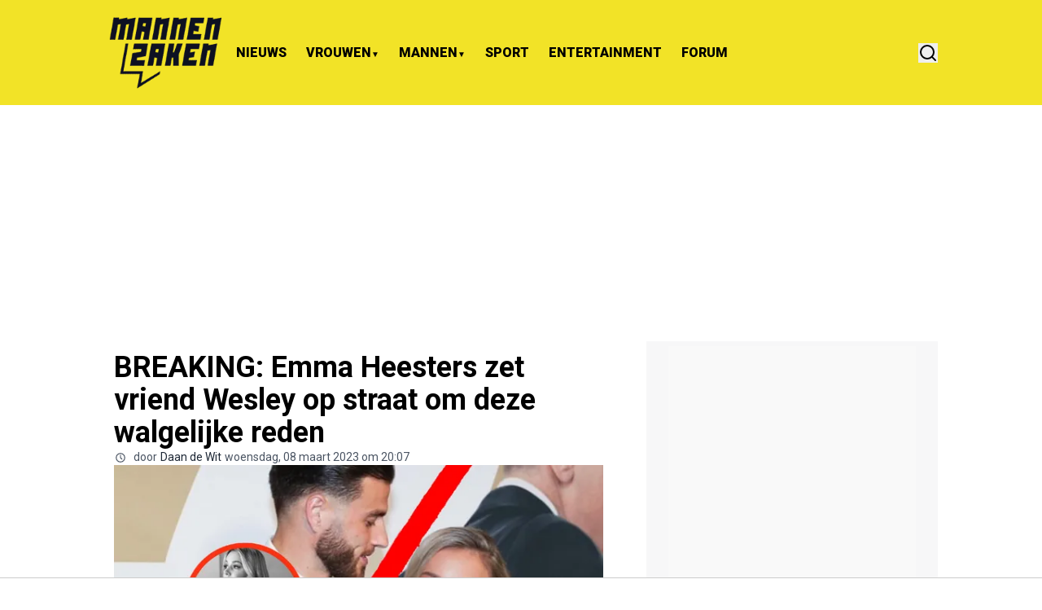

--- FILE ---
content_type: application/javascript; charset=utf-8
request_url: https://cdn.mannenzaken.nl/_next/static/chunks/28c1caeb-099a73725b2a01f6.js
body_size: 1347
content:
"use strict";(self.webpackChunk_N_E=self.webpackChunk_N_E||[]).push([[5284],{42516:(C,t,r)=>{r.d(t,{IvH:()=>c,QLl:()=>i,Z0O:()=>l,jt6:()=>n});var a=r(69738);function l(C){return(0,a.k5)({tag:"svg",attr:{viewBox:"0 0 24 24",fill:"currentColor"},child:[{tag:"path",attr:{d:"M7.29117 20.8242L2 22L3.17581 16.7088C2.42544 15.3056 2 13.7025 2 12C2 6.47715 6.47715 2 12 2C17.5228 2 22 6.47715 22 12C22 17.5228 17.5228 22 12 22C10.2975 22 8.6944 21.5746 7.29117 20.8242ZM7.58075 18.711L8.23428 19.0605C9.38248 19.6745 10.6655 20 12 20C16.4183 20 20 16.4183 20 12C20 7.58172 16.4183 4 12 4C7.58172 4 4 7.58172 4 12C4 13.3345 4.32549 14.6175 4.93949 15.7657L5.28896 16.4192L4.63416 19.3658L7.58075 18.711Z"},child:[]}]})(C)}function i(C){return(0,a.k5)({tag:"svg",attr:{viewBox:"0 0 24 24",fill:"currentColor"},child:[{tag:"path",attr:{d:"M12 11.3884C11.0942 9.62673 8.62833 6.34423 6.335 4.7259C4.13833 3.17506 3.30083 3.4434 2.75167 3.69256C2.11583 3.9784 2 4.95506 2 5.52839C2 6.10339 2.315 10.2367 2.52 10.9276C3.19917 13.2076 5.61417 13.9776 7.83917 13.7309C4.57917 14.2142 1.68333 15.4017 5.48083 19.6292C9.65833 23.9542 11.2058 18.7017 12 16.0392C12.7942 18.7017 13.7083 23.7651 18.4442 19.6292C22 16.0392 19.4208 14.2142 16.1608 13.7309C18.3858 13.9784 20.8008 13.2076 21.48 10.9276C21.685 10.2376 22 6.10256 22 5.52923C22 4.95423 21.8842 3.97839 21.2483 3.6909C20.6992 3.44256 19.8617 3.17423 17.665 4.72423C15.3717 6.34506 12.9058 9.62756 12 11.3884Z"},child:[]}]})(C)}function c(C){return(0,a.k5)({tag:"svg",attr:{viewBox:"0 0 24 24",fill:"currentColor"},child:[{tag:"path",attr:{d:"M16.7051 11.1081C16.543 8.12137 14.911 6.41148 12.1708 6.39398C10.5193 6.3838 9.13771 7.08389 8.29233 8.36664L9.79941 9.40046C10.4334 8.43852 11.4342 8.24015 12.1593 8.24685C13.0616 8.2526 13.7425 8.51494 14.1832 9.02653C14.5038 9.39899 14.7183 9.91367 14.8245 10.5632C14.0246 10.4273 13.1594 10.3855 12.2345 10.4385C9.62919 10.5886 7.95426 12.1081 8.06675 14.2194C8.12384 15.2904 8.65739 16.2118 9.56906 16.8137C10.3399 17.3225 11.3326 17.5713 12.3644 17.515C13.727 17.4403 14.7959 16.9205 15.5416 15.9699C16.1079 15.248 16.4661 14.3125 16.6243 13.1338C17.2737 13.5257 17.7549 14.0414 18.0207 14.6613C18.4726 15.7151 18.499 17.4469 17.086 18.8587C15.848 20.0955 14.3598 20.6306 12.1108 20.6471C9.61601 20.6286 7.72924 19.8285 6.50253 18.269C5.35381 16.8088 4.76014 14.6996 4.73799 12C4.76014 9.30038 5.35381 7.19117 6.50253 5.73092C7.72924 4.17147 9.61597 3.37141 12.1107 3.35287C14.6236 3.37155 16.5433 4.17547 17.8169 5.74244C18.4415 6.51086 18.9123 7.47721 19.2227 8.60394L20.9888 8.13274C20.6125 6.74587 20.0205 5.55078 19.2148 4.55966C17.582 2.55073 15.1816 1.52134 12.1046 1.5C9.03385 1.52127 6.6725 2.55457 5.08614 4.57117C3.67451 6.3657 2.94634 8.87742 2.92188 12.0074C2.94634 15.1373 3.67451 17.6343 5.08614 19.4289C6.6725 21.4454 9.04616 22.4788 12.1169 22.5C14.847 22.4811 16.7713 21.7663 18.3566 20.1825C20.4307 18.1103 20.3682 15.513 19.6846 13.9185C19.1595 12.6943 18.1141 11.7129 16.7051 11.1081ZM12.2669 15.6648C11.125 15.7291 9.93869 15.2166 9.88019 14.1188C9.83684 13.3048 10.4595 12.3966 12.3369 12.2884C13.2594 12.2352 14.1138 12.2976 14.8701 12.463C14.6538 15.1648 13.3848 15.6035 12.2669 15.6648Z"},child:[]}]})(C)}function n(C){return(0,a.k5)({tag:"svg",attr:{viewBox:"0 0 24 24",fill:"currentColor"},child:[{tag:"path",attr:{d:"M15.5 5C13.567 5 12 6.567 12 8.5C12 10.433 13.567 12 15.5 12C17.433 12 19 10.433 19 8.5C19 6.567 17.433 5 15.5 5ZM10 8.5C10 5.46243 12.4624 3 15.5 3C18.5376 3 21 5.46243 21 8.5C21 9.6575 20.6424 10.7315 20.0317 11.6175L22.7071 14.2929L21.2929 15.7071L18.6175 13.0317C17.7315 13.6424 16.6575 14 15.5 14C12.4624 14 10 11.5376 10 8.5ZM3 4H8V6H3V4ZM3 11H8V13H3V11ZM21 18V20H3V18H21Z"},child:[]}]})(C)}}}]);